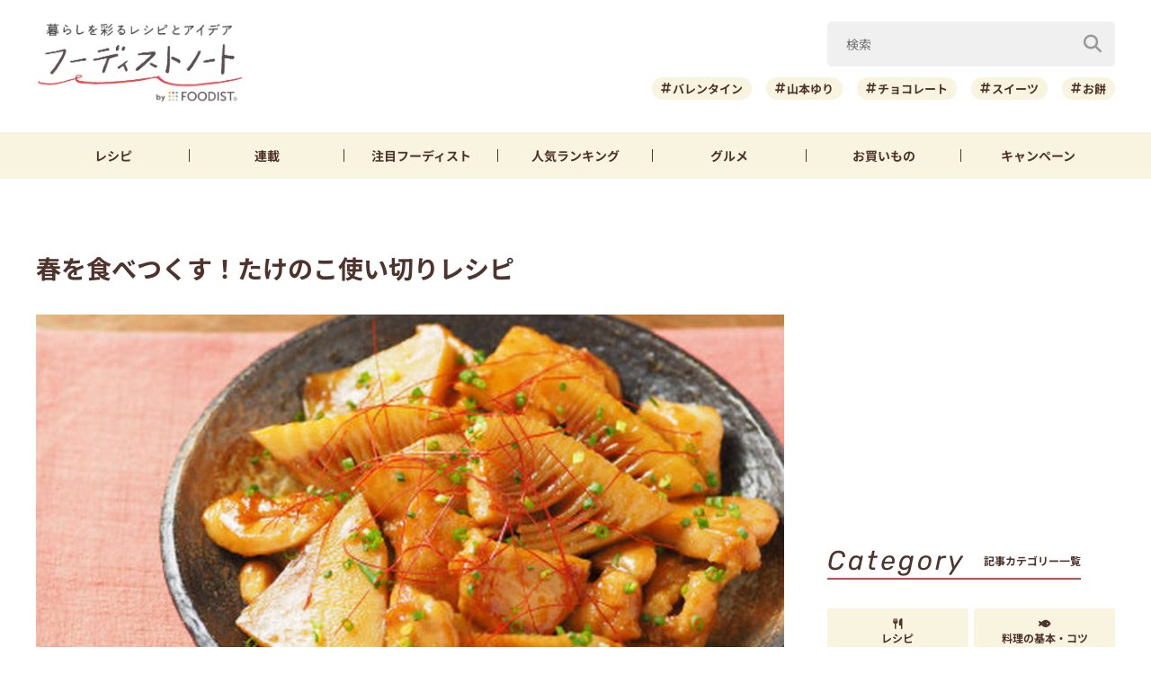

--- FILE ---
content_type: text/html; charset=utf-8
request_url: https://www.google.com/recaptcha/api2/aframe
body_size: 268
content:
<!DOCTYPE HTML><html><head><meta http-equiv="content-type" content="text/html; charset=UTF-8"></head><body><script nonce="OYlg_BR7zm-sNGXv73a66w">/** Anti-fraud and anti-abuse applications only. See google.com/recaptcha */ try{var clients={'sodar':'https://pagead2.googlesyndication.com/pagead/sodar?'};window.addEventListener("message",function(a){try{if(a.source===window.parent){var b=JSON.parse(a.data);var c=clients[b['id']];if(c){var d=document.createElement('img');d.src=c+b['params']+'&rc='+(localStorage.getItem("rc::a")?sessionStorage.getItem("rc::b"):"");window.document.body.appendChild(d);sessionStorage.setItem("rc::e",parseInt(sessionStorage.getItem("rc::e")||0)+1);localStorage.setItem("rc::h",'1768641785260');}}}catch(b){}});window.parent.postMessage("_grecaptcha_ready", "*");}catch(b){}</script></body></html>

--- FILE ---
content_type: application/javascript; charset=utf-8
request_url: https://fundingchoicesmessages.google.com/f/AGSKWxWoWkPDZ2Bx3-YbHJ7eyem8DxcEjGCl3XmPj6IfpvqRMdwtCeVeE7aZV-K2DFsVnRkGabN4LKVQgGImgCpRj1Vv-7HmxJw-fu7MYpERm-kZX_I3_KmYtl1ynaEXsDwjVR3hTqSidQ==?fccs=W251bGwsbnVsbCxudWxsLG51bGwsbnVsbCxudWxsLFsxNzY4NjQxNzgxLDMxMjAwMDAwMF0sbnVsbCxudWxsLG51bGwsW251bGwsWzddXSwiaHR0cHM6Ly9mb29kaXN0bm90ZS5yZWNpcGUtYmxvZy5qcC9hcnRpY2xlLzE2NTM1LyIsbnVsbCxbWzgsIk05bGt6VWFaRHNnIl0sWzksImVuLVVTIl0sWzE5LCIyIl0sWzE3LCJbMF0iXSxbMjQsIiJdLFsyOSwiZmFsc2UiXV1d
body_size: -212
content:
if (typeof __googlefc.fcKernelManager.run === 'function') {"use strict";this.default_ContributorServingResponseClientJs=this.default_ContributorServingResponseClientJs||{};(function(_){var window=this;
try{
var OH=function(a){this.A=_.t(a)};_.u(OH,_.J);var PH=_.Zc(OH);var QH=function(a,b,c){this.B=a;this.params=b;this.j=c;this.l=_.F(this.params,4);this.o=new _.bh(this.B.document,_.O(this.params,3),new _.Og(_.Ok(this.j)))};QH.prototype.run=function(){if(_.P(this.params,10)){var a=this.o;var b=_.ch(a);b=_.Jd(b,4);_.gh(a,b)}a=_.Pk(this.j)?_.Xd(_.Pk(this.j)):new _.Zd;_.$d(a,9);_.F(a,4)!==1&&_.H(a,4,this.l===2||this.l===3?1:2);_.Dg(this.params,5)&&(b=_.O(this.params,5),_.fg(a,6,b));return a};var RH=function(){};RH.prototype.run=function(a,b){var c,d;return _.v(function(e){c=PH(b);d=(new QH(a,c,_.A(c,_.Nk,2))).run();return e.return({ia:_.L(d)})})};_.Rk(8,new RH);
}catch(e){_._DumpException(e)}
}).call(this,this.default_ContributorServingResponseClientJs);
// Google Inc.

//# sourceURL=/_/mss/boq-content-ads-contributor/_/js/k=boq-content-ads-contributor.ContributorServingResponseClientJs.en_US.M9lkzUaZDsg.es5.O/d=1/exm=kernel_loader,loader_js_executable/ed=1/rs=AJlcJMzanTQvnnVdXXtZinnKRQ21NfsPog/m=web_iab_tcf_v2_signal_executable
__googlefc.fcKernelManager.run('\x5b\x5b\x5b8,\x22\x5bnull,\x5b\x5bnull,null,null,\\\x22https:\/\/fundingchoicesmessages.google.com\/f\/AGSKWxVLGR7sZiKpTMQqSv1FufKekdABWMvXEcVGuMdvpBk_1P33XaZhsRfq8TTA-Hp66BzcGtJJTqDqiQnmxvn3yOCYF1tgzQucq1GlQT2l36vBaLA-G3dDN8Xt1VpIrAxMS8iHKrb8bQ\\\\u003d\\\\u003d\\\x22\x5d,null,null,\x5bnull,null,null,\\\x22https:\/\/fundingchoicesmessages.google.com\/el\/AGSKWxVTRCJg3H3cnlI3brWyir7787-7F896Jw0PWvpWtjg7ImN4bKqfcTyNPnWlM67rQv_P434o0AXCGl7pTYRE0xiAKkCWms0MeLed_wRcMJeqvlr1kjwSGqGUoC2NMy_xW-pEFWIJYA\\\\u003d\\\\u003d\\\x22\x5d,null,\x5bnull,\x5b7\x5d\x5d\x5d,\\\x22recipe-blog.jp\\\x22,1,\\\x22en\\\x22,null,null,null,null,1\x5d\x22\x5d\x5d,\x5bnull,null,null,\x22https:\/\/fundingchoicesmessages.google.com\/f\/AGSKWxUGWl4Ki1i6-xWyhATpakL-DLo-ML0cuE6nbzgNMeSIWmDZ_MuyWU1hH0e03r2RRdQBlFGbKpRFRWsLQ4t3u5G_BvLOa3mGFNpYPcG89_CAgOZvt0qfT55fCmHI4h5iWHbRnop-_w\\u003d\\u003d\x22\x5d\x5d');}

--- FILE ---
content_type: application/javascript; charset=utf-8
request_url: https://fundingchoicesmessages.google.com/f/AGSKWxUig9hngLeKSwDd2hsmLjNCYMn_i2Y1ZVKBQTxrRnVd8TAnBwyWWY77jogVKQsbsN_sBbc3UBl-IodRfroFWdww1EaBH0Pvelb0ieWM7vpiYKjh0b9cLKSgg_8hF9zf85aV2Wgc5G2huDxbur4dGpSSNsxmN_5OqPO5_dPGIUgYUEoYfj6ChstRlKWv/_/absolutebm.aspx?/adtagtc./ad-frame..adserver01.-ad-choices.
body_size: -1290
content:
window['5a3e4bdc-af2a-4533-9ce6-1051dfeca407'] = true;